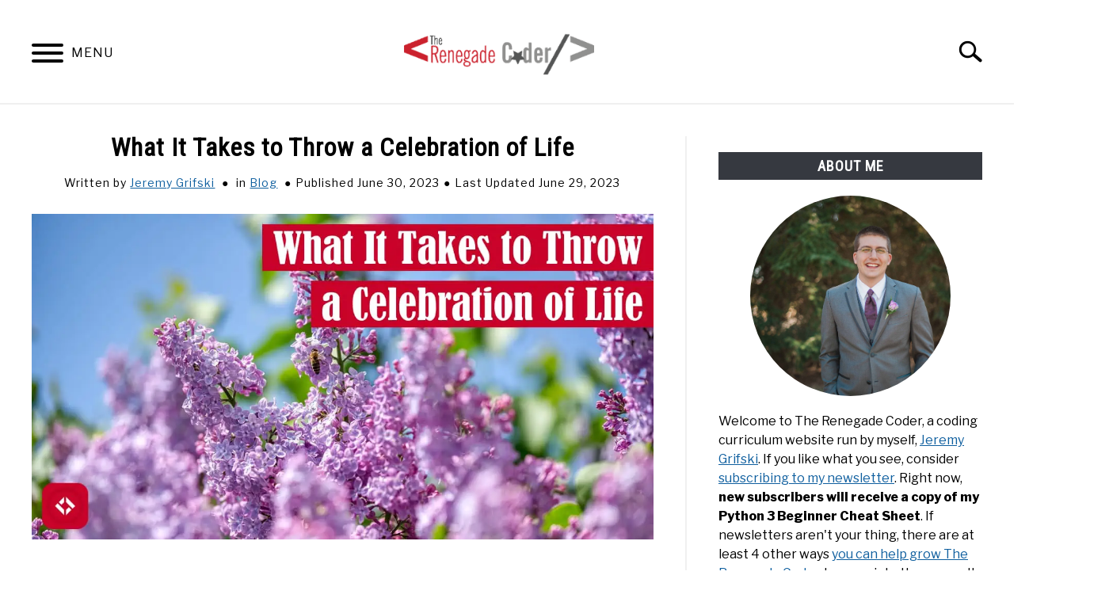

--- FILE ---
content_type: text/html; charset=UTF-8
request_url: https://therenegadecoder.com/blog/what-it-takes-to-throw-a-celebration-of-life/
body_size: 20592
content:
<!doctype html>
<html lang="en-US">
<head>
	
	<meta charset="UTF-8">
	<meta name="viewport" content="width=device-width, initial-scale=1">
		<link rel="shortcut icon" href="https://therenegadecoder.com/wp-content/uploads/2020/04/small-the-renegade-coder-icon-150x150.png">
		<link rel="profile" href="https://gmpg.org/xfn/11">

	<title>What It Takes to Throw a Celebration of Life &#8211; The Renegade Coder</title>
<meta name='robots' content='max-image-preview:large' />
<link rel="alternate" type="application/rss+xml" title="The Renegade Coder &raquo; Feed" href="https://therenegadecoder.com/feed/" />
<link rel="alternate" type="application/rss+xml" title="The Renegade Coder &raquo; Comments Feed" href="https://therenegadecoder.com/comments/feed/" />
<link rel="alternate" title="oEmbed (JSON)" type="application/json+oembed" href="https://therenegadecoder.com/wp-json/oembed/1.0/embed?url=https%3A%2F%2Ftherenegadecoder.com%2Fblog%2Fwhat-it-takes-to-throw-a-celebration-of-life%2F" />
<link rel="alternate" title="oEmbed (XML)" type="text/xml+oembed" href="https://therenegadecoder.com/wp-json/oembed/1.0/embed?url=https%3A%2F%2Ftherenegadecoder.com%2Fblog%2Fwhat-it-takes-to-throw-a-celebration-of-life%2F&#038;format=xml" />
<style id='wp-img-auto-sizes-contain-inline-css' type='text/css'>
img:is([sizes=auto i],[sizes^="auto," i]){contain-intrinsic-size:3000px 1500px}
/*# sourceURL=wp-img-auto-sizes-contain-inline-css */
</style>
<style id='wp-emoji-styles-inline-css' type='text/css'>

	img.wp-smiley, img.emoji {
		display: inline !important;
		border: none !important;
		box-shadow: none !important;
		height: 1em !important;
		width: 1em !important;
		margin: 0 0.07em !important;
		vertical-align: -0.1em !important;
		background: none !important;
		padding: 0 !important;
	}
/*# sourceURL=wp-emoji-styles-inline-css */
</style>
<style id='wp-block-library-inline-css' type='text/css'>
:root{--wp-block-synced-color:#7a00df;--wp-block-synced-color--rgb:122,0,223;--wp-bound-block-color:var(--wp-block-synced-color);--wp-editor-canvas-background:#ddd;--wp-admin-theme-color:#007cba;--wp-admin-theme-color--rgb:0,124,186;--wp-admin-theme-color-darker-10:#006ba1;--wp-admin-theme-color-darker-10--rgb:0,107,160.5;--wp-admin-theme-color-darker-20:#005a87;--wp-admin-theme-color-darker-20--rgb:0,90,135;--wp-admin-border-width-focus:2px}@media (min-resolution:192dpi){:root{--wp-admin-border-width-focus:1.5px}}.wp-element-button{cursor:pointer}:root .has-very-light-gray-background-color{background-color:#eee}:root .has-very-dark-gray-background-color{background-color:#313131}:root .has-very-light-gray-color{color:#eee}:root .has-very-dark-gray-color{color:#313131}:root .has-vivid-green-cyan-to-vivid-cyan-blue-gradient-background{background:linear-gradient(135deg,#00d084,#0693e3)}:root .has-purple-crush-gradient-background{background:linear-gradient(135deg,#34e2e4,#4721fb 50%,#ab1dfe)}:root .has-hazy-dawn-gradient-background{background:linear-gradient(135deg,#faaca8,#dad0ec)}:root .has-subdued-olive-gradient-background{background:linear-gradient(135deg,#fafae1,#67a671)}:root .has-atomic-cream-gradient-background{background:linear-gradient(135deg,#fdd79a,#004a59)}:root .has-nightshade-gradient-background{background:linear-gradient(135deg,#330968,#31cdcf)}:root .has-midnight-gradient-background{background:linear-gradient(135deg,#020381,#2874fc)}:root{--wp--preset--font-size--normal:16px;--wp--preset--font-size--huge:42px}.has-regular-font-size{font-size:1em}.has-larger-font-size{font-size:2.625em}.has-normal-font-size{font-size:var(--wp--preset--font-size--normal)}.has-huge-font-size{font-size:var(--wp--preset--font-size--huge)}.has-text-align-center{text-align:center}.has-text-align-left{text-align:left}.has-text-align-right{text-align:right}.has-fit-text{white-space:nowrap!important}#end-resizable-editor-section{display:none}.aligncenter{clear:both}.items-justified-left{justify-content:flex-start}.items-justified-center{justify-content:center}.items-justified-right{justify-content:flex-end}.items-justified-space-between{justify-content:space-between}.screen-reader-text{border:0;clip-path:inset(50%);height:1px;margin:-1px;overflow:hidden;padding:0;position:absolute;width:1px;word-wrap:normal!important}.screen-reader-text:focus{background-color:#ddd;clip-path:none;color:#444;display:block;font-size:1em;height:auto;left:5px;line-height:normal;padding:15px 23px 14px;text-decoration:none;top:5px;width:auto;z-index:100000}html :where(.has-border-color){border-style:solid}html :where([style*=border-top-color]){border-top-style:solid}html :where([style*=border-right-color]){border-right-style:solid}html :where([style*=border-bottom-color]){border-bottom-style:solid}html :where([style*=border-left-color]){border-left-style:solid}html :where([style*=border-width]){border-style:solid}html :where([style*=border-top-width]){border-top-style:solid}html :where([style*=border-right-width]){border-right-style:solid}html :where([style*=border-bottom-width]){border-bottom-style:solid}html :where([style*=border-left-width]){border-left-style:solid}html :where(img[class*=wp-image-]){height:auto;max-width:100%}:where(figure){margin:0 0 1em}html :where(.is-position-sticky){--wp-admin--admin-bar--position-offset:var(--wp-admin--admin-bar--height,0px)}@media screen and (max-width:600px){html :where(.is-position-sticky){--wp-admin--admin-bar--position-offset:0px}}

/*# sourceURL=wp-block-library-inline-css */
</style><style id='wp-block-heading-inline-css' type='text/css'>
h1:where(.wp-block-heading).has-background,h2:where(.wp-block-heading).has-background,h3:where(.wp-block-heading).has-background,h4:where(.wp-block-heading).has-background,h5:where(.wp-block-heading).has-background,h6:where(.wp-block-heading).has-background{padding:1.25em 2.375em}h1.has-text-align-left[style*=writing-mode]:where([style*=vertical-lr]),h1.has-text-align-right[style*=writing-mode]:where([style*=vertical-rl]),h2.has-text-align-left[style*=writing-mode]:where([style*=vertical-lr]),h2.has-text-align-right[style*=writing-mode]:where([style*=vertical-rl]),h3.has-text-align-left[style*=writing-mode]:where([style*=vertical-lr]),h3.has-text-align-right[style*=writing-mode]:where([style*=vertical-rl]),h4.has-text-align-left[style*=writing-mode]:where([style*=vertical-lr]),h4.has-text-align-right[style*=writing-mode]:where([style*=vertical-rl]),h5.has-text-align-left[style*=writing-mode]:where([style*=vertical-lr]),h5.has-text-align-right[style*=writing-mode]:where([style*=vertical-rl]),h6.has-text-align-left[style*=writing-mode]:where([style*=vertical-lr]),h6.has-text-align-right[style*=writing-mode]:where([style*=vertical-rl]){rotate:180deg}
/*# sourceURL=https://therenegadecoder.com/wp-includes/blocks/heading/style.min.css */
</style>
<style id='wp-block-embed-inline-css' type='text/css'>
.wp-block-embed.alignleft,.wp-block-embed.alignright,.wp-block[data-align=left]>[data-type="core/embed"],.wp-block[data-align=right]>[data-type="core/embed"]{max-width:360px;width:100%}.wp-block-embed.alignleft .wp-block-embed__wrapper,.wp-block-embed.alignright .wp-block-embed__wrapper,.wp-block[data-align=left]>[data-type="core/embed"] .wp-block-embed__wrapper,.wp-block[data-align=right]>[data-type="core/embed"] .wp-block-embed__wrapper{min-width:280px}.wp-block-cover .wp-block-embed{min-height:240px;min-width:320px}.wp-block-embed{overflow-wrap:break-word}.wp-block-embed :where(figcaption){margin-bottom:1em;margin-top:.5em}.wp-block-embed iframe{max-width:100%}.wp-block-embed__wrapper{position:relative}.wp-embed-responsive .wp-has-aspect-ratio .wp-block-embed__wrapper:before{content:"";display:block;padding-top:50%}.wp-embed-responsive .wp-has-aspect-ratio iframe{bottom:0;height:100%;left:0;position:absolute;right:0;top:0;width:100%}.wp-embed-responsive .wp-embed-aspect-21-9 .wp-block-embed__wrapper:before{padding-top:42.85%}.wp-embed-responsive .wp-embed-aspect-18-9 .wp-block-embed__wrapper:before{padding-top:50%}.wp-embed-responsive .wp-embed-aspect-16-9 .wp-block-embed__wrapper:before{padding-top:56.25%}.wp-embed-responsive .wp-embed-aspect-4-3 .wp-block-embed__wrapper:before{padding-top:75%}.wp-embed-responsive .wp-embed-aspect-1-1 .wp-block-embed__wrapper:before{padding-top:100%}.wp-embed-responsive .wp-embed-aspect-9-16 .wp-block-embed__wrapper:before{padding-top:177.77%}.wp-embed-responsive .wp-embed-aspect-1-2 .wp-block-embed__wrapper:before{padding-top:200%}
/*# sourceURL=https://therenegadecoder.com/wp-includes/blocks/embed/style.min.css */
</style>
<style id='wp-block-paragraph-inline-css' type='text/css'>
.is-small-text{font-size:.875em}.is-regular-text{font-size:1em}.is-large-text{font-size:2.25em}.is-larger-text{font-size:3em}.has-drop-cap:not(:focus):first-letter{float:left;font-size:8.4em;font-style:normal;font-weight:100;line-height:.68;margin:.05em .1em 0 0;text-transform:uppercase}body.rtl .has-drop-cap:not(:focus):first-letter{float:none;margin-left:.1em}p.has-drop-cap.has-background{overflow:hidden}:root :where(p.has-background){padding:1.25em 2.375em}:where(p.has-text-color:not(.has-link-color)) a{color:inherit}p.has-text-align-left[style*="writing-mode:vertical-lr"],p.has-text-align-right[style*="writing-mode:vertical-rl"]{rotate:180deg}
/*# sourceURL=https://therenegadecoder.com/wp-includes/blocks/paragraph/style.min.css */
</style>
<style id='global-styles-inline-css' type='text/css'>
:root{--wp--preset--aspect-ratio--square: 1;--wp--preset--aspect-ratio--4-3: 4/3;--wp--preset--aspect-ratio--3-4: 3/4;--wp--preset--aspect-ratio--3-2: 3/2;--wp--preset--aspect-ratio--2-3: 2/3;--wp--preset--aspect-ratio--16-9: 16/9;--wp--preset--aspect-ratio--9-16: 9/16;--wp--preset--color--black: #000000;--wp--preset--color--cyan-bluish-gray: #abb8c3;--wp--preset--color--white: #ffffff;--wp--preset--color--pale-pink: #f78da7;--wp--preset--color--vivid-red: #cf2e2e;--wp--preset--color--luminous-vivid-orange: #ff6900;--wp--preset--color--luminous-vivid-amber: #fcb900;--wp--preset--color--light-green-cyan: #7bdcb5;--wp--preset--color--vivid-green-cyan: #00d084;--wp--preset--color--pale-cyan-blue: #8ed1fc;--wp--preset--color--vivid-cyan-blue: #0693e3;--wp--preset--color--vivid-purple: #9b51e0;--wp--preset--gradient--vivid-cyan-blue-to-vivid-purple: linear-gradient(135deg,rgb(6,147,227) 0%,rgb(155,81,224) 100%);--wp--preset--gradient--light-green-cyan-to-vivid-green-cyan: linear-gradient(135deg,rgb(122,220,180) 0%,rgb(0,208,130) 100%);--wp--preset--gradient--luminous-vivid-amber-to-luminous-vivid-orange: linear-gradient(135deg,rgb(252,185,0) 0%,rgb(255,105,0) 100%);--wp--preset--gradient--luminous-vivid-orange-to-vivid-red: linear-gradient(135deg,rgb(255,105,0) 0%,rgb(207,46,46) 100%);--wp--preset--gradient--very-light-gray-to-cyan-bluish-gray: linear-gradient(135deg,rgb(238,238,238) 0%,rgb(169,184,195) 100%);--wp--preset--gradient--cool-to-warm-spectrum: linear-gradient(135deg,rgb(74,234,220) 0%,rgb(151,120,209) 20%,rgb(207,42,186) 40%,rgb(238,44,130) 60%,rgb(251,105,98) 80%,rgb(254,248,76) 100%);--wp--preset--gradient--blush-light-purple: linear-gradient(135deg,rgb(255,206,236) 0%,rgb(152,150,240) 100%);--wp--preset--gradient--blush-bordeaux: linear-gradient(135deg,rgb(254,205,165) 0%,rgb(254,45,45) 50%,rgb(107,0,62) 100%);--wp--preset--gradient--luminous-dusk: linear-gradient(135deg,rgb(255,203,112) 0%,rgb(199,81,192) 50%,rgb(65,88,208) 100%);--wp--preset--gradient--pale-ocean: linear-gradient(135deg,rgb(255,245,203) 0%,rgb(182,227,212) 50%,rgb(51,167,181) 100%);--wp--preset--gradient--electric-grass: linear-gradient(135deg,rgb(202,248,128) 0%,rgb(113,206,126) 100%);--wp--preset--gradient--midnight: linear-gradient(135deg,rgb(2,3,129) 0%,rgb(40,116,252) 100%);--wp--preset--font-size--small: 13px;--wp--preset--font-size--medium: 20px;--wp--preset--font-size--large: 36px;--wp--preset--font-size--x-large: 42px;--wp--preset--spacing--20: 0.44rem;--wp--preset--spacing--30: 0.67rem;--wp--preset--spacing--40: 1rem;--wp--preset--spacing--50: 1.5rem;--wp--preset--spacing--60: 2.25rem;--wp--preset--spacing--70: 3.38rem;--wp--preset--spacing--80: 5.06rem;--wp--preset--shadow--natural: 6px 6px 9px rgba(0, 0, 0, 0.2);--wp--preset--shadow--deep: 12px 12px 50px rgba(0, 0, 0, 0.4);--wp--preset--shadow--sharp: 6px 6px 0px rgba(0, 0, 0, 0.2);--wp--preset--shadow--outlined: 6px 6px 0px -3px rgb(255, 255, 255), 6px 6px rgb(0, 0, 0);--wp--preset--shadow--crisp: 6px 6px 0px rgb(0, 0, 0);}:where(.is-layout-flex){gap: 0.5em;}:where(.is-layout-grid){gap: 0.5em;}body .is-layout-flex{display: flex;}.is-layout-flex{flex-wrap: wrap;align-items: center;}.is-layout-flex > :is(*, div){margin: 0;}body .is-layout-grid{display: grid;}.is-layout-grid > :is(*, div){margin: 0;}:where(.wp-block-columns.is-layout-flex){gap: 2em;}:where(.wp-block-columns.is-layout-grid){gap: 2em;}:where(.wp-block-post-template.is-layout-flex){gap: 1.25em;}:where(.wp-block-post-template.is-layout-grid){gap: 1.25em;}.has-black-color{color: var(--wp--preset--color--black) !important;}.has-cyan-bluish-gray-color{color: var(--wp--preset--color--cyan-bluish-gray) !important;}.has-white-color{color: var(--wp--preset--color--white) !important;}.has-pale-pink-color{color: var(--wp--preset--color--pale-pink) !important;}.has-vivid-red-color{color: var(--wp--preset--color--vivid-red) !important;}.has-luminous-vivid-orange-color{color: var(--wp--preset--color--luminous-vivid-orange) !important;}.has-luminous-vivid-amber-color{color: var(--wp--preset--color--luminous-vivid-amber) !important;}.has-light-green-cyan-color{color: var(--wp--preset--color--light-green-cyan) !important;}.has-vivid-green-cyan-color{color: var(--wp--preset--color--vivid-green-cyan) !important;}.has-pale-cyan-blue-color{color: var(--wp--preset--color--pale-cyan-blue) !important;}.has-vivid-cyan-blue-color{color: var(--wp--preset--color--vivid-cyan-blue) !important;}.has-vivid-purple-color{color: var(--wp--preset--color--vivid-purple) !important;}.has-black-background-color{background-color: var(--wp--preset--color--black) !important;}.has-cyan-bluish-gray-background-color{background-color: var(--wp--preset--color--cyan-bluish-gray) !important;}.has-white-background-color{background-color: var(--wp--preset--color--white) !important;}.has-pale-pink-background-color{background-color: var(--wp--preset--color--pale-pink) !important;}.has-vivid-red-background-color{background-color: var(--wp--preset--color--vivid-red) !important;}.has-luminous-vivid-orange-background-color{background-color: var(--wp--preset--color--luminous-vivid-orange) !important;}.has-luminous-vivid-amber-background-color{background-color: var(--wp--preset--color--luminous-vivid-amber) !important;}.has-light-green-cyan-background-color{background-color: var(--wp--preset--color--light-green-cyan) !important;}.has-vivid-green-cyan-background-color{background-color: var(--wp--preset--color--vivid-green-cyan) !important;}.has-pale-cyan-blue-background-color{background-color: var(--wp--preset--color--pale-cyan-blue) !important;}.has-vivid-cyan-blue-background-color{background-color: var(--wp--preset--color--vivid-cyan-blue) !important;}.has-vivid-purple-background-color{background-color: var(--wp--preset--color--vivid-purple) !important;}.has-black-border-color{border-color: var(--wp--preset--color--black) !important;}.has-cyan-bluish-gray-border-color{border-color: var(--wp--preset--color--cyan-bluish-gray) !important;}.has-white-border-color{border-color: var(--wp--preset--color--white) !important;}.has-pale-pink-border-color{border-color: var(--wp--preset--color--pale-pink) !important;}.has-vivid-red-border-color{border-color: var(--wp--preset--color--vivid-red) !important;}.has-luminous-vivid-orange-border-color{border-color: var(--wp--preset--color--luminous-vivid-orange) !important;}.has-luminous-vivid-amber-border-color{border-color: var(--wp--preset--color--luminous-vivid-amber) !important;}.has-light-green-cyan-border-color{border-color: var(--wp--preset--color--light-green-cyan) !important;}.has-vivid-green-cyan-border-color{border-color: var(--wp--preset--color--vivid-green-cyan) !important;}.has-pale-cyan-blue-border-color{border-color: var(--wp--preset--color--pale-cyan-blue) !important;}.has-vivid-cyan-blue-border-color{border-color: var(--wp--preset--color--vivid-cyan-blue) !important;}.has-vivid-purple-border-color{border-color: var(--wp--preset--color--vivid-purple) !important;}.has-vivid-cyan-blue-to-vivid-purple-gradient-background{background: var(--wp--preset--gradient--vivid-cyan-blue-to-vivid-purple) !important;}.has-light-green-cyan-to-vivid-green-cyan-gradient-background{background: var(--wp--preset--gradient--light-green-cyan-to-vivid-green-cyan) !important;}.has-luminous-vivid-amber-to-luminous-vivid-orange-gradient-background{background: var(--wp--preset--gradient--luminous-vivid-amber-to-luminous-vivid-orange) !important;}.has-luminous-vivid-orange-to-vivid-red-gradient-background{background: var(--wp--preset--gradient--luminous-vivid-orange-to-vivid-red) !important;}.has-very-light-gray-to-cyan-bluish-gray-gradient-background{background: var(--wp--preset--gradient--very-light-gray-to-cyan-bluish-gray) !important;}.has-cool-to-warm-spectrum-gradient-background{background: var(--wp--preset--gradient--cool-to-warm-spectrum) !important;}.has-blush-light-purple-gradient-background{background: var(--wp--preset--gradient--blush-light-purple) !important;}.has-blush-bordeaux-gradient-background{background: var(--wp--preset--gradient--blush-bordeaux) !important;}.has-luminous-dusk-gradient-background{background: var(--wp--preset--gradient--luminous-dusk) !important;}.has-pale-ocean-gradient-background{background: var(--wp--preset--gradient--pale-ocean) !important;}.has-electric-grass-gradient-background{background: var(--wp--preset--gradient--electric-grass) !important;}.has-midnight-gradient-background{background: var(--wp--preset--gradient--midnight) !important;}.has-small-font-size{font-size: var(--wp--preset--font-size--small) !important;}.has-medium-font-size{font-size: var(--wp--preset--font-size--medium) !important;}.has-large-font-size{font-size: var(--wp--preset--font-size--large) !important;}.has-x-large-font-size{font-size: var(--wp--preset--font-size--x-large) !important;}
/*# sourceURL=global-styles-inline-css */
</style>

<style id='classic-theme-styles-inline-css' type='text/css'>
/*! This file is auto-generated */
.wp-block-button__link{color:#fff;background-color:#32373c;border-radius:9999px;box-shadow:none;text-decoration:none;padding:calc(.667em + 2px) calc(1.333em + 2px);font-size:1.125em}.wp-block-file__button{background:#32373c;color:#fff;text-decoration:none}
/*# sourceURL=/wp-includes/css/classic-themes.min.css */
</style>
<link rel='stylesheet' id='patreon-wordpress-css-css' href='https://therenegadecoder.com/wp-content/plugins/patreon-connect/assets/css/app.css?ver=6.9' type='text/css' media='all' />
<link rel='stylesheet' id='pps-post-list-box-frontend-css' href='https://therenegadecoder.com/wp-content/plugins/organize-series/addons/post-list-box/classes/../assets/css/post-list-box-frontend.css?ver=2.17.0' type='text/css' media='all' />
<link rel='stylesheet' id='defer-income-school-style-css' href='https://therenegadecoder.com/wp-content/themes/acabado/css/main.css?ver=1.4.1' type='text/css' media='all' />
<link rel='stylesheet' id='defer-style-min-width768-css' href='https://therenegadecoder.com/wp-content/themes/acabado/css/min-width768.css?ver=1.4.1' type='text/css' media='(min-width: 768px)' />
<link rel='stylesheet' id='defer-style-min-width960-css' href='https://therenegadecoder.com/wp-content/themes/acabado/css/min-width960.css?ver=1.4.1' type='text/css' media='(min-width: 960px)' />
<link rel='stylesheet' id='defer-style-min-width1200-css' href='https://therenegadecoder.com/wp-content/themes/acabado/css/min-width1200.css?ver=1.4.1' type='text/css' media='(min-width: 1200px)' />
<link rel='stylesheet' id='lazyload-video-css-css' href='https://therenegadecoder.com/wp-content/plugins/lazy-load-for-videos/public/css/lazyload-shared.css?ver=2.18.9' type='text/css' media='all' />
<style id='lazyload-video-css-inline-css' type='text/css'>
.entry-content a.lazy-load-youtube, a.lazy-load-youtube, .lazy-load-vimeo{ background-size: cover; }.lazy-load-div:before { content: "\25B6"; text-shadow: 0px 0px 60px rgba(0,0,0,0.8); }
/*# sourceURL=lazyload-video-css-inline-css */
</style>
<link rel='stylesheet' id='pps-series-post-details-frontend-css' href='https://therenegadecoder.com/wp-content/plugins/organize-series/addons/post-details/assets/css/series-post-details-frontend.css?ver=2.17.0' type='text/css' media='all' />
<link rel='stylesheet' id='pps-series-post-navigation-frontend-css' href='https://therenegadecoder.com/wp-content/plugins/organize-series/addons/post-navigation/includes/../assets/css/post-navigation-frontend.css?ver=2.17.0' type='text/css' media='all' />
<link rel='stylesheet' id='dashicons-css' href='https://therenegadecoder.com/wp-includes/css/dashicons.min.css?ver=6.9' type='text/css' media='all' />
<link rel='stylesheet' id='enlighterjs-css' href='https://therenegadecoder.com/wp-content/plugins/enlighter/cache/enlighterjs.min.css?ver=oqlOjuQrF78721m' type='text/css' media='all' />
<style id='custom-style-inline-css' type='text/css'>
.search-wrapper #search-icon{background:url("https://therenegadecoder.com/wp-content/themes/acabado/img/search-icon.png") center/cover no-repeat #fff;}.share-container .email-btn:before{background:url("https://therenegadecoder.com/wp-content/themes/acabado/img/envelope.svg") center/cover no-repeat;}.share-container .print-btn:before{background:url("https://therenegadecoder.com/wp-content/themes/acabado/img/print-icon.svg") center/cover no-repeat;}.externallinkimage{background-image:url("https://therenegadecoder.com/wp-content/themes/acabado/img/extlink.png")}body, body ul, body li, body td, body th, body p, body p.legal-disclaimer, body  input, body select, body optgroup, body textarea, body .entry-meta span, body.single .entry-meta .byline, .entry-content .woocommerce div.product .woocommerce-tabs ul.tabs li a{ color: #000000; }body.home #page .hero-text-wrapper h2.hero-text{ color:#ffffff; }#content h1, #content h2:not(.widget-title, .hero-text, .section-header-text, .card-title), #content h3, #content .author-card .author-info a, #content h4, #content h5, #content h6, #content .header { color: #c90229; }body a:hover, body a:visited:hover, body a:focus, body a:active { color: #363940 }.woocommerce #respond input#submit, #content .wp-block-button__link:not(.has-background), #content button:not(.hamburger, .toggle-submenu, .search-submit), #content a.button:not(.hamburger, .toggle-submenu, .search-submit), #content a.button:visited:not(.hamburger, .toggle-submenu, .search-submit), #content button:not(.hamburger, .toggle-submenu, .search-submit), #content input[type='button']:not(.hamburger, .toggle-submenu, .search-submit), #content input[type='reset'], #content input[type='submit'], #content .button:not(.hamburger, .toggle-submenu, .search-submit) { background: #c90229; }.woocommerce #respond input#submit, .wp-block-button__link:not(.has-text-color), #page button:not(.hamburger, .toggle-submenu, .search-submit), #page a.button:not(.hamburger, .toggle-submenu, .search-submit), #page a.button:visited:not(.hamburger, .toggle-submenu, .search-submit), input[type='button']:not(.hamburger, .toggle-submenu, .search-submit), input[type='reset'], input[type='submit'], .button:not(.hamburger, .toggle-submenu, .search-submit) { color: #ffffff; }.woocommerce div.product .woocommerce-tabs ul.tabs::before, .woocommerce div.product .woocommerce-tabs ul.tabs li{border-color:#f0f0f0;}#content hr, body .wp-block-separator{ background-color: #f0f0f0; } #page aside#secondary .legal-info-container, #page aside#secondary .sidebar-ad{ border-top-color: #f0f0f0;} #page .author-card{border-top-color: #f0f0f0;border-bottom-color: #f0f0f0;}#page .site-footer{border-top-color: #f0f0f0;}@media (min-width: 960px){#page .site-content .widget-area{border-left-color:#f0f0f0;}}#content #antibounce { background: #f0f0f0; }body #content #antibounce .antibounce-card .copy-wrapper p{ color: #000000; }body #content #antibounce .antibounce-card button{ background-color: #000000; }body #content #antibounce .antibounce-card button { color: #ffffff }
.article-card.horizontal .image-container {
  height: 155px;
}

.article-card .image-container {
  background-size: contain;
  margin-bottom: 0px;
  background-color: #FFFFFF;
}

.pagination-wrapper a, .pagination-wrapper .page-numbers {
  color: #FFF;
}

.page-numbers {
  background: #c90229;
}

.page-numbers.current {
  background: #363940;
}

.wp-block-image, .lwptoc, .blocks-gallery-item, .wp-block-table {
  border: 2px solid;
  border-radius: 5px;
  padding: 15px;
  border-color: #e2e2e8;
  background: #f7f7fa;
}

.wp-block-image figcaption { 
  text-align: center;
  margin-bottom: 0.0em;
}

.wp-block-embed-twitter .twitter-tweet {
    display: block;
    margin-left: auto;
    margin-right: auto 
}

.attachmentid-23949 .entry-content .attachment {
  display: none;
}

.attachment .recent-articles-container {
  display: None;
}

.attachment .h2 {
  display: None;
}

.attachment .author-card {
  display: None;
}

kbd {
  display: inline-block;
  margin: 0 .1em;
  padding: .1em .6em;
  font-family: Arial,"Helvetica Neue",Helvetica,sans-serif;
  font-size: 11px;
  line-height: 1.4;
  color: #242729;
  text-shadow: 0 1px 0 #FFF;
  background-color: #e1e3e5;
  border: 1px solid #adb3b9;
  border-radius: 3px;
  box-shadow: 0 1px 0 rgba(12,13,14,0.2),0 0 0 2px #FFF inset;
  white-space: nowrap;
}

.wp-block-tag-cloud .tag-cloud-link {
  padding: 2px;
  border: 2px solid;
  border-color: #e2e2e8;
  background: #f7f7fa;
  border-radius: 5px;
  margin: 0 5px 5px 0;
  text-decoration: none;
  display: inline-block;
}

p.attachment img {
  display: block;
  margin-left: auto;
  margin-right: auto;
  border: 2px solid;
  border-radius: 5px;
  padding: 15px;
  border-color: #e2e2e8;
  background: #f7f7fa;
}

.series-nav {
  border: 2px solid;
  border-radius: 5px;
  border-color: #e2e2e8;
  background: #f7f7fa;
}

.series-nav legend {
  padding: 5px;
  border: 2px solid;
  border-radius: 5px;
  border-color: #e2e2e8;
  background: #f7f7fa;
  font-weight: bold;
}

.series-nav-left, .series-nav-right {
  padding: 0px 0px 10px 0px;
  margin: 5px;
}

.series-nav-left {
  float: left;
}

.series-nav-right {
  float: right;
}

.series-nav-left a, .series-nav-right a {
  background: #c90229;
  border: 1px solid transparent;
  border-radius: 3px;
  color: #fff;
  font-family: "Roboto Condensed", "Arial Narrow", Arial, Helvetica, sans-serif;
  line-height: 1;
  padding: 8px 18px;
  text-transform: uppercase;
  text-decoration: none;
  transition: all .2s;
  font-weight: bold;
  letter-spacing: 1px;
  font-size: 1rem;
  font-style: normal;
}

.series-nav-buttons {
  clear: both;
}

.series-nav-content a picture {
  float: left;
}

@media only screen and (max-width: 600px) {
  .series-nav-content a picture {
    float: none;
    display: block;
    margin-left: auto;
    margin-right: auto;
    width: 100%;
  }
}

/* MailChimp Form Embed Code - Classic - 12/17/2015 v10.7 */
#mc_embed_signup {background:#fff; clear:left; font:14px Helvetica,Arial,sans-serif; }
#mc_embed_signup form {display:block; position:relative; text-align:left; padding:10px 0 10px 3%}
#mc_embed_signup h2 {font-weight:bold; padding:0; margin:15px 0; font-size:1.4em;}
#mc_embed_signup input {border: 1px solid #ABB0B2; -webkit-border-radius: 3px; -moz-border-radius: 3px; border-radius: 3px;}
#mc_embed_signup input[type=checkbox]{-webkit-appearance:checkbox;}
#mc_embed_signup input[type=radio]{-webkit-appearance:radio;}
#mc_embed_signup input:focus {border-color:#333;}
#mc_embed_signup .button {clear:both; background-color: #c90229; border: 0 none; border-radius:4px; transition: all 0.23s ease-in-out 0s; color: #FFFFFF; cursor: pointer; display: inline-block; font-size:15px; font-weight: normal; height: 32px; line-height: 32px; margin: 0 5px 10px 0; padding: 0 22px; text-align: center; text-decoration: none; vertical-align: top; white-space: nowrap; width: auto;}
#mc_embed_signup .button:hover {background-color:#777;}
#mc_embed_signup .small-meta {font-size: 11px;}
#mc_embed_signup .nowrap {white-space:nowrap;}

#mc_embed_signup .mc-field-group {clear:left; position:relative; width:96%; padding-bottom:3%; min-height:50px;}
#mc_embed_signup .size1of2 {clear:none; float:left; display:inline-block; width:46%; margin-right:4%;}
* html #mc_embed_signup .size1of2 {margin-right:2%; /* Fix for IE6 double margins. */}
#mc_embed_signup .mc-field-group label {display:block; margin-bottom:3px;}
#mc_embed_signup .mc-field-group input {display:block; width:100%; padding:8px 0; text-indent:2%;}
#mc_embed_signup .mc-field-group select {display:inline-block; width:99%; padding:5px 0; margin-bottom:2px;}

#mc_embed_signup .datefield, #mc_embed_signup .phonefield-us{padding:5px 0;}
#mc_embed_signup .datefield input, #mc_embed_signup .phonefield-us input{display:inline; width:60px; margin:0 2px; letter-spacing:1px; text-align:center; padding:5px 0 2px 0;}
#mc_embed_signup .phonefield-us .phonearea input, #mc_embed_signup .phonefield-us .phonedetail1 input{width:40px;}
#mc_embed_signup .datefield .monthfield input, #mc_embed_signup .datefield .dayfield input{width:30px;}
#mc_embed_signup .datefield label, #mc_embed_signup .phonefield-us label{display:none;}

#mc_embed_signup .indicates-required {text-align:right; font-size:11px; margin-right:4%;}
#mc_embed_signup .asterisk {color:#e85c41; font-size:150%; font-weight:normal; position:relative; top:5px;}     
#mc_embed_signup .clear {clear:both;}

#mc_embed_signup .mc-field-group.input-group ul {margin:0; padding:5px 0; list-style:none;}
#mc_embed_signup .mc-field-group.input-group ul li {display:block; padding:3px 0; margin:0;}
#mc_embed_signup .mc-field-group.input-group label {display:inline;}
#mc_embed_signup .mc-field-group.input-group input {display:inline; width:auto; border:none;}

#mc_embed_signup div#mce-responses {float:left; top:-1.4em; padding:0em .5em 0em .5em; overflow:hidden; width:90%; margin: 0 5%; clear: both;}
#mc_embed_signup div.response {margin:1em 0; padding:1em .5em .5em 0; font-weight:bold; float:left; top:-1.5em; z-index:1; width:80%;}
#mc_embed_signup #mce-error-response {display:none;}
#mc_embed_signup #mce-success-response {color:#529214; display:none;}
#mc_embed_signup label.error {display:block; float:none; width:auto; margin-left:1.05em; text-align:left; padding:.5em 0;}

#mc-embedded-subscribe {clear:both; width:auto; display:block; margin:1em 0 1em 5%;}
#mc_embed_signup #num-subscribers {font-size:1.1em;}
#mc_embed_signup #num-subscribers span {padding:.5em; border:1px solid #ccc; margin-right:.5em; font-weight:bold;}

#mc_embed_signup #mc-embedded-subscribe-form div.mce_inline_error {display:inline-block; margin:2px 0 1em 0; padding:5px 10px; background-color:rgba(255,255,255,0.85); -webkit-border-radius: 3px; -moz-border-radius: 3px; border-radius: 3px; font-size:14px; font-weight:normal; z-index:1; color:#e85c41;}
#mc_embed_signup #mc-embedded-subscribe-form input.mce_inline_error {border:2px solid #e85c41;}

.wp-block-post {
  border: 2px solid;
  border-radius: 5px;
  border-color: #e2e2e8;
  background: #f7f7fa;
}

.wp-block-query {
  margin-bottom: 20px;
}

li {
  margin-top: 10px;
}

.cat-links, .tags-links, .edit-link {
  display: block;
  margin-bottom: 10px;
}
/*# sourceURL=custom-style-inline-css */
</style>
<script type="text/javascript" defer data-domain='therenegadecoder.com' data-api='https://therenegadecoder.com/wp-json/32db2b/v1/68b5/be39d233' data-cfasync='false' event-author='Jeremy Grifski' event-category="Blog" event-post_tag="Reflection" event-post_tag="Life" event-user_logged_in='no' async defer src="//therenegadecoder.com/wp-content/uploads/6c0d2a56e1/6117d5f5.js?ver=1769093570" id="plausible-analytics-js"></script>
<script type="text/javascript" id="plausible-analytics-js-after">
/* <![CDATA[ */
window.plausible = window.plausible || function() { (window.plausible.q = window.plausible.q || []).push(arguments) }
//# sourceURL=plausible-analytics-js-after
/* ]]> */
</script>
<link rel="https://api.w.org/" href="https://therenegadecoder.com/wp-json/" /><link rel="alternate" title="JSON" type="application/json" href="https://therenegadecoder.com/wp-json/wp/v2/posts/38154" /><link rel="EditURI" type="application/rsd+xml" title="RSD" href="https://therenegadecoder.com/xmlrpc.php?rsd" />
<meta name="generator" content="WordPress 6.9" />
<link rel="canonical" href="https://therenegadecoder.com/blog/what-it-takes-to-throw-a-celebration-of-life/" />
<link rel='shortlink' href='https://therenegadecoder.com/?p=38154' />
<style>@font-face {
            font-family: 'Libre Franklin Extra Bold';
            src: url('https://therenegadecoder.com/wp-content/plugins/patreon-connect/assets/fonts/librefranklin-extrabold-webfont.woff2') format('woff2'),
                 url('https://therenegadecoder.com/wp-content/plugins/patreon-connect/assets/fonts/librefranklin-extrabold-webfont.woff') format('woff');
            font-weight: bold;
            }</style><meta property="og:locale" content="en_US" />
<meta property="og:type" content="article" />
<meta property="og:title" content=" | The Renegade Coder" />
<meta property="og:description" content="Losing a loved one can be hard for anyone, but there are ways to turn that loss into a positive experience for everyone. Thankfully, my&hellip;" />
<meta property="og:url" content="https://therenegadecoder.com/blog/what-it-takes-to-throw-a-celebration-of-life/" />
<meta property="og:site_name" content="The Renegade Coder" />
<meta property="og:image" content="https://therenegadecoder.com/wp-content/uploads/2023/06/what-it-takes-to-throw-a-celebration-of-life-v2-3-4-1024x536.jpg" />
<meta name="twitter:card" content="summary_large_image" />
<meta name="description" content="Losing a loved one can be hard for anyone, but there are ways to turn that loss into a positive experience for everyone. Thankfully, my&hellip;" />
<meta name="category" content="Blog" />
<style type="text/css">.recentcomments a{display:inline !important;padding:0 !important;margin:0 !important;}</style>					<link rel="preconnect" href="https://fonts.gstatic.com">
 					<link rel="preload" href="https://fonts.googleapis.com/css2?family=Libre+Franklin:wght@400;800&family=Roboto+Condensed&display=swap" as="style" onload="this.onload=null;this.rel='stylesheet'">
				<link rel="icon" href="https://therenegadecoder.com/wp-content/uploads/2017/05/the-renegade-coder-icon-cropped-150x150.png" sizes="32x32" />
<link rel="icon" href="https://therenegadecoder.com/wp-content/uploads/2017/05/the-renegade-coder-icon-cropped-300x300.png" sizes="192x192" />
<link rel="apple-touch-icon" href="https://therenegadecoder.com/wp-content/uploads/2017/05/the-renegade-coder-icon-cropped-300x300.png" />
<meta name="msapplication-TileImage" content="https://therenegadecoder.com/wp-content/uploads/2017/05/the-renegade-coder-icon-cropped-300x300.png" />

</head>


<body class="wp-singular post-template-default single single-post postid-38154 single-format-standard wp-theme-acabado">
<div id="page" class="site">
	<a class="skip-link screen-reader-text" href="#content">Skip to content</a>

	
	<header id="masthead" class="site-header">
		<div class="inner-wrap">
			<div class="hamburger-wrapper">
				<button class="hamburger hamburger--squeeze menu-toggle" type="button" aria-label="Menu" aria-controls="primary-menu" aria-expanded="false">
					<span class="hamburger-box">
						<span class="hamburger-inner"></span>
					</span>
					<span class="label">MENU</span>
				</button>
			</div>
			<div class="site-branding">
								<a href="https://therenegadecoder.com/" class="custom-logo-link" rel="home" itemprop="url"><img width="300" height="75" src="https://therenegadecoder.com/wp-content/uploads/2020/05/header-logo-without-tag-300x75.png" class="attachment-medium size-medium" alt="Header Logo Without Tag" decoding="async" srcset="https://therenegadecoder.com/wp-content/uploads/2020/05/header-logo-without-tag-300x75.png 300w, https://therenegadecoder.com/wp-content/uploads/2020/05/header-logo-without-tag.png 480w" sizes="(max-width: 300px) 100vw, 300px" /></a>
									<!-- <h1 class="site-title"><a tabindex="-1" href="" rel="home"></a></h1> -->
										<!-- <p class="site-title"><a tabindex="-1" href="" rel="home"></a></p> -->
								</div><!-- .site-branding -->
			<div class="search-wrapper">
				<a href="#open" id="search-icon" style="background: url(https://therenegadecoder.com/wp-content/themes/acabado/img/search-icon.png) center/cover no-repeat #fff;"><span class="sr-only">Search</span></a>
				<div class="search-form-wrapper">
	<form role="search" method="get" class="search-form" action="https://therenegadecoder.com/">
		<style>
		.search-wrapper.search-active .search-field {
			width: 200px;
			display: inline-block;
			vertical-align: top;
		}
		.search-wrapper button[type="submit"] {
			display: inline-block;
			vertical-align: top;
			top: -35px;
			position: relative;
			background-color: transparent;
			height: 30px;
			width: 30px;
			padding: 0;
			margin: 0;
			background-image: url("https://therenegadecoder.com/wp-content/themes/acabado/img/search-icon.png");
			background-position: center;
			background-repeat: no-repeat;
			background-size: contain;
		}
		.search-wrapper.search-active button[type="submit"] {
			display: inline-block !important;
		}
		</style>
		<label for="s">
			<span class="screen-reader-text">Search for:</span>
		</label>
		<input type="search" id="search-field" class="search-field" placeholder="Search &hellip;" value="" name="s" />
		<button type="submit" class="search-submit" style="display:none;"><span class="screen-reader-text"></span></button>
	</form>
</div>			</div>
		</div>

		<nav id="site-navigation" class="main-navigation">
			<!-- <button class="menu-toggle" aria-controls="primary-menu" aria-expanded="false"></button> -->
			<div class="menu-navigation-container"><ul id="primary-menu" class="inner-wrap"><li id="menu-item-34968" class="menu-item menu-item-type-post_type menu-item-object-page menu-item-home menu-item-34968"><a href="https://therenegadecoder.com/">Home</a></li>
<li id="menu-item-34969" class="menu-item menu-item-type-post_type menu-item-object-page current_page_parent menu-item-has-children menu-item-34969"><a href="https://therenegadecoder.com/articles/">Articles</a>
<button type='button' class='toggle-submenu'><span class='sr-only'>Submenu Toggle</span>
            </button><ul class='submenu'>
	<li id="menu-item-40937" class="menu-item menu-item-type-taxonomy menu-item-object-category menu-item-40937"><a href="https://therenegadecoder.com/category/code/">Code</a></li>
	<li id="menu-item-40938" class="menu-item menu-item-type-taxonomy menu-item-object-category current-post-ancestor current-menu-parent current-post-parent menu-item-40938"><a href="https://therenegadecoder.com/category/blog/">Blog</a></li>
	<li id="menu-item-40939" class="menu-item menu-item-type-taxonomy menu-item-object-category menu-item-40939"><a href="https://therenegadecoder.com/category/meta/">Meta</a></li>
	<li id="menu-item-40940" class="menu-item menu-item-type-taxonomy menu-item-object-category menu-item-40940"><a href="https://therenegadecoder.com/category/teach/">Teach</a></li>
</ul>
</li>
<li id="menu-item-34970" class="menu-item menu-item-type-post_type menu-item-object-page menu-item-34970"><a href="https://therenegadecoder.com/series/">Series</a></li>
<li id="menu-item-34971" class="menu-item menu-item-type-post_type menu-item-object-page menu-item-34971"><a href="https://therenegadecoder.com/tags/">Tags</a></li>
<li id="menu-item-34972" class="menu-item menu-item-type-post_type menu-item-object-page menu-item-has-children menu-item-34972"><a href="https://therenegadecoder.com/about/">About</a>
<button type='button' class='toggle-submenu'><span class='sr-only'>Submenu Toggle</span>
            </button><ul class='submenu'>
	<li id="menu-item-34974" class="menu-item menu-item-type-post_type menu-item-object-page menu-item-34974"><a href="https://therenegadecoder.com/about/newsletter/">Newsletter</a></li>
	<li id="menu-item-34973" class="menu-item menu-item-type-post_type menu-item-object-page menu-item-privacy-policy menu-item-34973"><a rel="privacy-policy" href="https://therenegadecoder.com/about/privacy-policy/">Privacy Policy</a></li>
	<li id="menu-item-34975" class="menu-item menu-item-type-post_type menu-item-object-page menu-item-34975"><a href="https://therenegadecoder.com/about/terms-of-service/">Terms of Service</a></li>
	<li id="menu-item-34978" class="menu-item menu-item-type-post_type menu-item-object-page menu-item-34978"><a href="https://therenegadecoder.com/about/goals/">World Domination Checklist</a></li>
	<li id="menu-item-34976" class="menu-item menu-item-type-post_type menu-item-object-page menu-item-34976"><a href="https://therenegadecoder.com/about/wall-of-fame/">Wall of Fame</a></li>
	<li id="menu-item-34977" class="menu-item menu-item-type-post_type menu-item-object-page menu-item-34977"><a href="https://therenegadecoder.com/about/wall-of-shame/">Wall of Shame</a></li>
</ul>
</li>
</ul></div>		</nav><!-- #site-navigation -->
	</header><!-- #masthead -->

	<div id="content" class="site-content">
		
	<div id="primary" class="content-area ">
		<main id="main" class="site-main">

		
<article id="post-38154" class="post-38154 post type-post status-publish format-standard has-post-thumbnail hentry category-blog tag-reflection tag-life">
	<header class="entry-header">
		<h1 class="entry-title">What It Takes to Throw a Celebration of Life</h1>
			<div class="entry-meta">
				<meta itemprop="datePublished" content="2023-06-30" /><span class="byline"> Written by <span class="author vcard"><a class="url fn n" href="https://therenegadecoder.com/author/jeremygrifski/">Jeremy Grifski</a></span> </span><meta itemprop="author" content="Jeremy Grifski" /><link id="page-url" itemprop="mainEntityOfPage" href="https://therenegadecoder.com/blog/what-it-takes-to-throw-a-celebration-of-life/" /><span class="term-list"> in <a href="https://therenegadecoder.com/category/blog/" rel="category tag">Blog</a></span><span class="byline">&nbsp</span><span class="posted-on">Published June 30, 2023</span><span class="posted-on">Last Updated June 29, 2023</span><meta itemprop="dateModified" content="June 29, 2023" />			</div><!-- .entry-meta -->
      
      
	  	</header><!-- .entry-header -->

	
			<div class="post-thumbnail" itemprop="image" itemscope itemtype="http://schema.org/ImageObject">
				<picture><source srcset="https://therenegadecoder.com/wp-content/uploads/2023/06/what-it-takes-to-throw-a-celebration-of-life-v2-3-4.webp 1200w,https://therenegadecoder.com/wp-content/uploads/2023/06/what-it-takes-to-throw-a-celebration-of-life-v2-3-4-300x157.webp 300w,https://therenegadecoder.com/wp-content/uploads/2023/06/what-it-takes-to-throw-a-celebration-of-life-v2-3-4-1024x536.webp 1024w,https://therenegadecoder.com/wp-content/uploads/2023/06/what-it-takes-to-throw-a-celebration-of-life-v2-3-4-768x402.webp 768w" sizes="(max-width: 1200px) 100vw, 1200px" type="image/webp"><img src="https://therenegadecoder.com/wp-content/uploads/2023/06/what-it-takes-to-throw-a-celebration-of-life-v2-3-4.jpg" height="628" width="1200" srcset="https://therenegadecoder.com/wp-content/uploads/2023/06/what-it-takes-to-throw-a-celebration-of-life-v2-3-4.jpg 1200w, https://therenegadecoder.com/wp-content/uploads/2023/06/what-it-takes-to-throw-a-celebration-of-life-v2-3-4-300x157.jpg 300w, https://therenegadecoder.com/wp-content/uploads/2023/06/what-it-takes-to-throw-a-celebration-of-life-v2-3-4-1024x536.jpg 1024w, https://therenegadecoder.com/wp-content/uploads/2023/06/what-it-takes-to-throw-a-celebration-of-life-v2-3-4-768x402.jpg 768w" sizes="(max-width: 1200px) 100vw, 1200px" class="attachment-post-thumbnail size-post-thumbnail wp-post-image sp-no-webp" alt="What It Takes to Throw a Celebration of Life Featured Image" decoding="async" fetchpriority="high"  > </picture>			</div><!-- .post-thumbnail -->

		
	<div class="entry-content" itemProp="articleBody">
		
<p>Losing a loved one can be hard for anyone, but there are ways to turn that loss into a positive experience for everyone. Thankfully, my mother had the foresight to realize this before she passed, so we were able to bond as a family through a celebration of her life. Naturally, I want to share a bit about that experience. </p>


<h2 class="simpletoc-title">Table of Contents</h2>
<style>html { scroll-behavior: smooth; }</style><ul class="simpletoc-list">
<li><a href="#what-is-a-celebration-of-life">What Is a Celebration of Life?</a>

</li>
<li><a href="#what-it-takes">What It Takes</a>


<ul><li>
<a href="#planning">Planning</a>

</li>
<li><a href="#day-of">Day Of</a>

</li>
</ul>
<li><a href="#with-love">With Love</a>
</li></ul>

<h2 class="wp-block-heading" id="what-is-a-celebration-of-life">What Is a Celebration of Life?</h2>


<p>There&#8217;s perhaps no clear definition of what a celebration of life is given that culturally, at least in America, they&#8217;re not all that common. That said, I would say that a celebration of life is an alternative (or potentially a supplement) to a traditional funeral. Rather than coming together for a somber ceremony, you put together a joy-filled event for friends and family. </p>



<p>Given that <a href="https://therenegadecoder.com/blog/the-grifski-wedding/" data-type="post" data-id="9840">my wife and I had a tiny wedding</a> and <a href="https://therenegadecoder.com/blog/how-griffith-became-grifski/" data-type="post" data-id="9895">even merged our names after marriage</a>, it&#8217;s perhaps no surprise that our family decided to go the nontraditional route by having a party celebrating the life of my mother. To be completely fair, the party itself was at the request of my mother before she passed. She absolutely wanted a send off that matched how she lived her life with a smile. </p>



<p>While my mom passed on March 27th, we didn&#8217;t have the party until this past weekend, June 25th. My mom specifically asked us to hold off on the party so folks would have time to grieve. It also takes quite a bit of time and energy to actually plan the party, so the extra time was helpful. In this article, I sort of just want to share that process, so other folks can see what it takes to throw a celebration of life. </p>


<h2 class="wp-block-heading" id="what-it-takes">What It Takes</h2>


<p>Generally, events have two main problems you have to tackle: planning and day of. Leading up to the event, there&#8217;s a planning phase that involves making sure that everything that is needed for the event, such as tents, food, etc., is ordered. Then, when the day finally rolls around, there are responsibilities that need to be delegated out to ensure the event actually occurs as planned. To start, I&#8217;ll share some of the details of our planning. </p>


<h3 class="wp-block-heading" id="planning">Planning</h3>


<p>To start, I knew my sister and I would be the ones doing the bulk of the planning. I partially knew that because my dad was going through it. I definitely didn&#8217;t want him to have to worry about planning in addition to grieving. I also knew that I didn&#8217;t really want to involve too many other folks, at least early on, so we wouldn&#8217;t have too many moving pieces.</p>



<p>At the very start, we didn&#8217;t really know where we wanted to host the party, but I was leaning heavily on my parent&#8217;s backyard. Part of the reason for that was that I had just been digitizing all of my family&#8217;s VHS tapes, and one of the tapes had a party in the yard from around the time my parents first moved in. Since then, I couldn&#8217;t recall having a party there, so I thought it would be cool to callback to about 25 years ago. </p>



<p>Despite interest in having the party in the backyard, I was getting some pressure to hold the event at an actual venue. Fortunately, the place we had in mind was already booked two months out. When the venue fell through, I turned around and booked a tent, tables, and chairs from a local company. I also booked a porta potty, so folks wouldn&#8217;t have to go in the house.</p>



<p>In addition to making sure you have everything you need for the backyard, you still have to do a bit of work yourself to make sure everything looks nice. Over the last couple years with all of the cancer treatments and missed work, my parents had a hard time taking care of their house. As a result, I spent the last few months trying to help them out, so at least my dad could relax. <a href="https://therenegadecoder.com/blog/what-refreshing-a-20-year-old-deck-looks-like/">One of those big projects was the deck</a>, which I think ended up looking really nice for the party.</p>



<p>While spending a few months on the deck, I found catering to be a bit harder to figure out. Unlike our wedding party, we decided not to host a potluck for my mom. However, figuring out catering is a bit of a nightmare, and it can also be pretty expensive. How do you decide what food to get and how much? Eventually, I ended up leaning on one of my friends who&#8217;s a chef to cater the event with barbecue. It&#8217;s not the kind of food I think my mom would have loved, but I knew it would blow the crowd away. </p>



<p>With the three major purchases out of the way, the event was &#8220;planned.&#8221; I then leaned on delegation a bit to take care the rest of the logistics. For instance, my mom wanted cookies at the event, so I had my mother-in-law take care of getting us cookies. Meanwhile, my grandma took care of sending out invites to folks and bought all the plates and utensils. From there, I had my wife put together a card box, which could be used for sympathy cards. Finally, my sister and her husband took care of everything else, which included decorations, party favors, snacks, drinks, and more. </p>


<h3 class="wp-block-heading" id="day-of">Day Of</h3>


<p>As the event got closer, say about a week out, a lot of communication had to happen to make sure everything came together. For instance, I needed to let my dad know when the tent folks would be delivering the tent. Likewise, if we realized we were missing anything, that last week could be used to secure things last minute. </p>



<p>Ultimately, my dad, my wife, and I got up really early the day of the party and started laying out tables and chairs. When we ran out of space, we popped up a second small tent to house the sentimental items like photo albums and memory boards as well as the cookies. As items arrived, however, we realized we needed even more tables to hold food as well as coolers for drinks. Luckily, we were up nice and early to realized what we needed.</p>



<p>As with most parties, we had a nice purple and white theme. We selected purple because it was my mom&#8217;s favorite color. Meanwhile, we selected white because it&#8217;s the color of lung cancer awareness. To keep with the theme, my sister decorated the tables with purple table cloths. Later, my sister&#8217;s mother-in-law brought purple balloons to keep with the theme. </p>



<p>From there, my sister and her husband handled decorating the entire tent area with photos, confetti, and party favors. My sister also had this idea for a memory board with cards that folks could fill out with their favorite memory of my mom. As a result, every seat had a pen and a card, which folks could complete and  hang on the board.</p>



<p>With about 15 minutes to spare, my friend showed up with all the food. Folks also started showing up very early. After that, the party officially kicked off.</p>


<h2 class="wp-block-heading" id="with-love">With Love</h2>


<p>In all, we had the party scheduled for about four hours, which could probably have been shortened about an hour. That said, I had a great time, and I think my mother would have loved it. Here&#8217;s a tweet sharing a few photos from it:</p>



<figure class="wp-block-embed aligncenter is-type-rich is-provider-twitter wp-block-embed-twitter"><div class="wp-block-embed__wrapper">
<blockquote class="twitter-tweet" data-width="550" data-dnt="true"><p lang="en" dir="ltr">Had a wonderful time celebrating my mom’s life today. Appreciate all the folks who helped and showed up! <a href="https://t.co/K7UDp37OAV" target="_blank">pic.twitter.com/K7UDp37OAV</a></p>&mdash; Jeremy Grifski (@RenegadeCoder94) <a href="https://twitter.com/RenegadeCoder94/status/1673140168616755200?ref_src=twsrc%5Etfw" target="_blank">June 26, 2023</a></blockquote><script async src="https://platform.twitter.com/widgets.js" charset="utf-8"></script>
</div></figure>



<p>As you can probably imagine, life has been pretty challenging since March. I&#8217;ve obviously been overwhelmed with grad school and other adult responsibilities, but losing a parent really shakes up your life. For instance, I&#8217;ve been spending a lot of time with my dad to provide him some comfort, which involves a pretty regular 3.5 hour commute once a week. Meanwhile, other things have changed, like I&#8217;ve spent a lot more time talking to my sister as she navigates her life. Overall, even I think I&#8217;ve changed. I haven&#8217;t quite pinned down how yet, but I think I&#8217;m changing for the better.</p>



<p>With that said, I&#8217;m getting ready for a big move this weekend, so I&#8217;m going to cut this one short. As always, thanks for all the kind words and support over the last couple of years. I appreciate anyone who&#8217;s shown some kindness since then. I wish y&#8217;all the best. </p>
      <div class="share-container">
        <hr />
      				<div class="twitter-container">
					<a class="btn twitter-btn" target="_blank" href="http://twitter.com/share?text=What+It+Takes+to+Throw+a+Celebration+of+Life&url=https://therenegadecoder.com/blog/what-it-takes-to-throw-a-celebration-of-life/">
						<svg xmlns="http://www.w3.org/2000/svg" viewBox="0 0 512 512"><!--!Font Awesome Free 6.5.1 by @fontawesome - https://fontawesome.com License - https://fontawesome.com/license/free Copyright 2024 Fonticons, Inc.--><path d="M389.2 48h70.6L305.6 224.2 487 464H345L233.7 318.6 106.5 464H35.8L200.7 275.5 26.8 48H172.4L272.9 180.9 389.2 48zM364.4 421.8h39.1L151.1 88h-42L364.4 421.8z"/></svg>		
						<span class="name">Post</span>
					</a>
				</div>
			
          				<div class="facebook-container">
					<a class="btn facebook-btn" target="_blank" href="https://www.facebook.com/sharer/sharer.php?u=https://therenegadecoder.com/blog/what-it-takes-to-throw-a-celebration-of-life/">
						<svg xmlns="http://www.w3.org/2000/svg" viewBox="0 0 512 512"><!--!Font Awesome Free 6.5.1 by @fontawesome - https://fontawesome.com License - https://fontawesome.com/license/free Copyright 2024 Fonticons, Inc.--><path d="M512 256C512 114.6 397.4 0 256 0S0 114.6 0 256C0 376 82.7 476.8 194.2 504.5V334.2H141.4V256h52.8V222.3c0-87.1 39.4-127.5 125-127.5c16.2 0 44.2 3.2 55.7 6.4V172c-6-.6-16.5-1-29.6-1c-42 0-58.2 15.9-58.2 57.2V256h83.6l-14.4 78.2H287V510.1C413.8 494.8 512 386.9 512 256h0z"/></svg>					
						<span class="name">Share</span>
					</a>
				</div>
          				<div class="pinterest-container">
				<a class="pinterest-btn btn" target="_blank" href="https://www.pinterest.com/pin/create/button/?guid=P6h5iVVT0evX&url=https%3A%2F%2Ftherenegadecoder.com%2Fblog%2Fwhat-it-takes-to-throw-a-celebration-of-life%2F&media=https://therenegadecoder.com/wp-content/uploads/2023/06/what-it-takes-to-throw-a-celebration-of-life-v2-3-4.jpg&description=What+It+Takes+to+Throw+a+Celebration+of+Life"> 
						<svg xmlns="http://www.w3.org/2000/svg" viewBox="0 0 496 512"><!--!Font Awesome Free 6.5.1 by @fontawesome - https://fontawesome.com License - https://fontawesome.com/license/free Copyright 2024 Fonticons, Inc.--><path d="M496 256c0 137-111 248-248 248-25.6 0-50.2-3.9-73.4-11.1 10.1-16.5 25.2-43.5 30.8-65 3-11.6 15.4-59 15.4-59 8.1 15.4 31.7 28.5 56.8 28.5 74.8 0 128.7-68.8 128.7-154.3 0-81.9-66.9-143.2-152.9-143.2-107 0-163.9 71.8-163.9 150.1 0 36.4 19.4 81.7 50.3 96.1 4.7 2.2 7.2 1.2 8.3-3.3 .8-3.4 5-20.3 6.9-28.1 .6-2.5 .3-4.7-1.7-7.1-10.1-12.5-18.3-35.3-18.3-56.6 0-54.7 41.4-107.6 112-107.6 60.9 0 103.6 41.5 103.6 100.9 0 67.1-33.9 113.6-78 113.6-24.3 0-42.6-20.1-36.7-44.8 7-29.5 20.5-61.3 20.5-82.6 0-19-10.2-34.9-31.4-34.9-24.9 0-44.9 25.7-44.9 60.2 0 22 7.4 36.8 7.4 36.8s-24.5 103.8-29 123.2c-5 21.4-3 51.6-.9 71.2C65.4 450.9 0 361.1 0 256 0 119 111 8 248 8s248 111 248 248z"/></svg>					
						<span class="name">Save</span>
					</a>
				</div>
				<!-- <script async defer src="//assets.pinterest.com/js/pinit.js"></script> -->
          				<div class="reddit-container">
					<a class="btn reddit-btn" target="_blank" href="https://reddit.com/submit?url=https://therenegadecoder.com/blog/what-it-takes-to-throw-a-celebration-of-life/&title=What+It+Takes+to+Throw+a+Celebration+of+Life">
						<svg xmlns="http://www.w3.org/2000/svg" viewBox="0 0 512 512"><!--!Font Awesome Free 6.5.1 by @fontawesome - https://fontawesome.com License - https://fontawesome.com/license/free Copyright 2024 Fonticons, Inc.--><path d="M373 138.6c-25.2 0-46.3-17.5-51.9-41l0 0c-30.6 4.3-54.2 30.7-54.2 62.4l0 .2c47.4 1.8 90.6 15.1 124.9 36.3c12.6-9.7 28.4-15.5 45.5-15.5c41.3 0 74.7 33.4 74.7 74.7c0 29.8-17.4 55.5-42.7 67.5c-2.4 86.8-97 156.6-213.2 156.6S45.5 410.1 43 323.4C17.6 311.5 0 285.7 0 255.7c0-41.3 33.4-74.7 74.7-74.7c17.2 0 33 5.8 45.7 15.6c34-21.1 76.8-34.4 123.7-36.4l0-.3c0-44.3 33.7-80.9 76.8-85.5C325.8 50.2 347.2 32 373 32c29.4 0 53.3 23.9 53.3 53.3s-23.9 53.3-53.3 53.3zM157.5 255.3c-20.9 0-38.9 20.8-40.2 47.9s17.1 38.1 38 38.1s36.6-9.8 37.8-36.9s-14.7-49.1-35.7-49.1zM395 303.1c-1.2-27.1-19.2-47.9-40.2-47.9s-36.9 22-35.7 49.1c1.2 27.1 16.9 36.9 37.8 36.9s39.3-11 38-38.1zm-60.1 70.8c1.5-3.6-1-7.7-4.9-8.1c-23-2.3-47.9-3.6-73.8-3.6s-50.8 1.3-73.8 3.6c-3.9 .4-6.4 4.5-4.9 8.1c12.9 30.8 43.3 52.4 78.7 52.4s65.8-21.6 78.7-52.4z"/></svg>
						<span class="name">Reddit</span>
					</a>
				</div>
				</div><!-- .entry-content -->

	<footer class="entry-footer">
			</footer><!-- .entry-footer -->

</article><!-- #post-38154 -->

<script type="application/ld+json">
    {"@context":"http:\/\/schema.org\/","@type":"BlogPosting","name":"What It Takes to Throw a Celebration of Life","url":"https:\/\/therenegadecoder.com\/blog\/what-it-takes-to-throw-a-celebration-of-life\/","articleBody":"Losing a loved one can be hard for anyone, but there are ways to turn that loss into a positive experience for everyone. Thankfully, my mother had the foresight to realize this before she passed, so we were able to bond as a family through a celebration of her life. Naturally, I want to share a bit about that experience. \n\n\n\n\n\nWhat Is a Celebration of Life?\n\n\n\nThere's perhaps no clear definition of what a celebration of life is given that culturally, at least in America, they're not all that common. That said, I would say that a celebration of life is an alternative (or potentially a supplement) to a traditional funeral. Rather than coming together for a somber ceremony, you put together a joy-filled event for friends and family. \n\n\n\nGiven that my wife and I had a tiny wedding and even merged our names after marriage, it's perhaps no surprise that our family decided to go the nontraditional route by having a party celebrating the life of my mother. To be completely fair, the party itself was at the request of my mother before she passed. She absolutely wanted a send off that matched how she lived her life with a smile. \n\n\n\nWhile my mom passed on March 27th, we didn't have the party until this past weekend, June 25th. My mom specifically asked us to hold off on the party so folks would have time to grieve. It also takes quite a bit of time and energy to actually plan the party, so the extra time was helpful. In this article, I sort of just want to share that process, so other folks can see what it takes to throw a celebration of life. \n\n\n\nWhat It Takes\n\n\n\nGenerally, events have two main problems you have to tackle: planning and day of. Leading up to the event, there's a planning phase that involves making sure that everything that is needed for the event, such as tents, food, etc., is ordered. Then, when the day finally rolls around, there are responsibilities that need to be delegated out to ensure the event actually occurs as planned. To start, I'll share some of the details of our planning. \n\n\n\nPlanning\n\n\n\nTo start, I knew my sister and I would be the ones doing the bulk of the planning. I partially knew that because my dad was going through it. I definitely didn't want him to have to worry about planning in addition to grieving. I also knew that I didn't really want to involve too many other folks, at least early on, so we wouldn't have too many moving pieces.\n\n\n\nAt the very start, we didn't really know where we wanted to host the party, but I was leaning heavily on my parent's backyard. Part of the reason for that was that I had just been digitizing all of my family's VHS tapes, and one of the tapes had a party in the yard from around the time my parents first moved in. Since then, I couldn't recall having a party there, so I thought it would be cool to callback to about 25 years ago. \n\n\n\nDespite interest in having the party in the backyard, I was getting some pressure to hold the event at an actual venue. Fortunately, the place we had in mind was already booked two months out. When the venue fell through, I turned around and booked a tent, tables, and chairs from a local company. I also booked a porta potty, so folks wouldn't have to go in the house.\n\n\n\nIn addition to making sure you have everything you need for the backyard, you still have to do a bit of work yourself to make sure everything looks nice. Over the last couple years with all of the cancer treatments and missed work, my parents had a hard time taking care of their house. As a result, I spent the last few months trying to help them out, so at least my dad could relax. One of those big projects was the deck, which I think ended up looking really nice for the party.\n\n\n\nWhile spending a few months on the deck, I found catering to be a bit harder to figure out. Unlike our wedding party, we decided not to host a potluck for my mom. However, figuring out catering is a bit of a nightmare, and it can also be pretty expensive. How do you decide what food to get and how much? Eventually, I ended up leaning on one of my friends who's a chef to cater the event with barbecue. It's not the kind of food I think my mom would have loved, but I knew it would blow the crowd away. \n\n\n\nWith the three major purchases out of the way, the event was \"planned.\" I then leaned on delegation a bit to take care the rest of the logistics. For instance, my mom wanted cookies at the event, so I had my mother-in-law take care of getting us cookies. Meanwhile, my grandma took care of sending out invites to folks and bought all the plates and utensils. From there, I had my wife put together a card box, which could be used for sympathy cards. Finally, my sister and her husband took care of everything else, which included decorations, party favors, snacks, drinks, and more. \n\n\n\nDay Of\n\n\n\nAs the event got closer, say about a week out, a lot of communication had to happen to make sure everything came together. For instance, I needed to let my dad know when the tent folks would be delivering the tent. Likewise, if we realized we were missing anything, that last week could be used to secure things last minute. \n\n\n\nUltimately, my dad, my wife, and I got up really early the day of the party and started laying out tables and chairs. When we ran out of space, we popped up a second small tent to house the sentimental items like photo albums and memory boards as well as the cookies. As items arrived, however, we realized we needed even more tables to hold food as well as coolers for drinks. Luckily, we were up nice and early to realized what we needed.\n\n\n\nAs with most parties, we had a nice purple and white theme. We selected purple because it was my mom's favorite color. Meanwhile, we selected white because it's the color of lung cancer awareness. To keep with the theme, my sister decorated the tables with purple table cloths. Later, my sister's mother-in-law brought purple balloons to keep with the theme. \n\n\n\nFrom there, my sister and her husband handled decorating the entire tent area with photos, confetti, and party favors. My sister also had this idea for a memory board with cards that folks could fill out with their favorite memory of my mom. As a result, every seat had a pen and a card, which folks could complete and  hang on the board.\n\n\n\nWith about 15 minutes to spare, my friend showed up with all the food. Folks also started showing up very early. After that, the party officially kicked off.\n\n\n\nWith Love\n\n\n\nIn all, we had the party scheduled for about four hours, which could probably have been shortened about an hour. That said, I had a great time, and I think my mother would have loved it. Here's a tweet sharing a few photos from it:\n\n\n\n\nhttps:\/\/twitter.com\/RenegadeCoder94\/status\/1673140168616755200?s=20\n\n\n\n\nAs you can probably imagine, life has been pretty challenging since March. I've obviously been overwhelmed with grad school and other adult responsibilities, but losing a parent really shakes up your life. For instance, I've been spending a lot of time with my dad to provide him some comfort, which involves a pretty regular 3.5 hour commute once a week. Meanwhile, other things have changed, like I've spent a lot more time talking to my sister as she navigates her life. Overall, even I think I've changed. I haven't quite pinned down how yet, but I think I'm changing for the better.\n\n\n\nWith that said, I'm getting ready for a big move this weekend, so I'm going to cut this one short. As always, thanks for all the kind words and support over the last couple of years. I appreciate anyone who's shown some kindness since then. I wish y'all the best.","headline":"What It Takes to Throw a Celebration of Life","author":{"@type":"Person","name":"Jeremy Grifski","url":"https:\/\/jeremygrifski.com"},"datePublished":"2023-06-30","mainEntityOfPage":"True","dateModified":"June 29, 2023","image":{"@type":"ImageObject","url":"https:\/\/therenegadecoder.com\/wp-content\/uploads\/2023\/06\/what-it-takes-to-throw-a-celebration-of-life-v2-3-4-1024x536.jpg","height":335,"width":640},"publisher":{"@context":"http:\/\/schema.org\/","@type":"Organization","name":"The Renegade Coder","logo":{"@type":"ImageObject","url":"https:\/\/therenegadecoder.com\/wp-content\/uploads\/2020\/05\/header-logo-without-tag-300x75.png","height":600,"width":60}}}
</script>
		<article class="author-card">
			<a href="https://therenegadecoder.com/author/jeremygrifski/" alt="link to Jeremy Grifski author page">
				<div class="avatar-container" style="background-image: url('https://therenegadecoder.com/wp-content/uploads/2020/05/DSC_0138-200x300.jpg')">
				</div>
			</a>
			<div class="author-info">
				<header>
					<p class="h3"><a href="https://therenegadecoder.com/author/jeremygrifski/">Jeremy Grifski</a></p>
				</header>
				<p>Jeremy grew up in a small town where he enjoyed playing soccer and video games, practicing taekwondo, and trading Pokémon cards. Once out of the nest, he pursued a Bachelors in Computer Engineering with a minor in Game Design. After college, he spent about two years writing software for a major engineering company. Then, he earned a master's in Computer Science and Engineering. Most recently, he earned a PhD in Engineering Education and now works as a Lecturer. In his spare time, Jeremy enjoys spending time with his wife and kid, playing Overwatch 2, Lethal Company, and Baldur's Gate 3, reading manga, watching Penguins hockey, and traveling the world.</p>
			</div>
		</article>
					<h3 class="h2">Recent Posts</h3>
			<div class="recent-articles-container">
					<article class="article-card">
				<a href="https://therenegadecoder.com/teach/encouraging-attendance-with-peer-instruction/" rel="nofollow"><div class="image-container" style="background-image: url('https://therenegadecoder.com/wp-content/uploads/2026/01/encouraging-attendance-with-peer-instruction-v2-3-4.jpg')"></div><span class="sr-only">link to Encouraging Attendance With Peer Instruction</span></a>
                
				<div class="copy-container">
					<header>
						<p><a href="https://therenegadecoder.com/teach/encouraging-attendance-with-peer-instruction/">Encouraging Attendance With Peer Instruction</a></p>
					</header>
					<div class="excerpt">
						<p>As I begin another semester of teaching, I wanted to share one thing I'm trying this time to improve attendance: peer instruction. </p><div class="button-container"><a rel="nofollow" class="button reverse" href="https://therenegadecoder.com/teach/encouraging-attendance-with-peer-instruction/" aria-label="Continue Reading: Encouraging Attendance With Peer Instruction">Continue Reading</a></div>					</div>
					<!-- <div class="button-container">
						<a rel="nofollow" class="button reverse" href=""></a>
					</div> -->
				</div>
			</article>
					<article class="article-card">
				<a href="https://therenegadecoder.com/blog/conspiracy-theory-all-pro-sports-are-rigged-now/" rel="nofollow"><div class="image-container" style="background-image: url('https://therenegadecoder.com/wp-content/uploads/2026/01/conspiracy-theory-all-pro-sports-are-rigged-now-v2-3-4.jpg')"></div><span class="sr-only">link to Conspiracy Theory: All Pro Sports Are Rigged Now</span></a>
                
				<div class="copy-container">
					<header>
						<p><a href="https://therenegadecoder.com/blog/conspiracy-theory-all-pro-sports-are-rigged-now/">Conspiracy Theory: All Pro Sports Are Rigged Now</a></p>
					</header>
					<div class="excerpt">
						<p>Sports betting is huge now, and I assume you've noticed. But, are there any consequences to the legitimacy of sports?</p><div class="button-container"><a rel="nofollow" class="button reverse" href="https://therenegadecoder.com/blog/conspiracy-theory-all-pro-sports-are-rigged-now/" aria-label="Continue Reading: Conspiracy Theory: All Pro Sports Are Rigged Now">Continue Reading</a></div>					</div>
					<!-- <div class="button-container">
						<a rel="nofollow" class="button reverse" href=""></a>
					</div> -->
				</div>
			</article>
					</div>
				</main><!-- #main -->
	</div><!-- #primary -->


<aside id="secondary" class="widget-area">
		<div class="about-wrapper">
		<h2 class="widget-title">About Me</h2>		<div class="about-image" style="background-image: url('https://therenegadecoder.com/wp-content/uploads/2020/04/grifski-wedding-photo-selfie.jpg')"></div>
				<p class="about-copy">Welcome to The Renegade Coder, a coding curriculum website run by myself, <a href="https://jeremygrifski.com/">Jeremy Grifski</a>. If you like what you see, consider <a href="https://therenegadecoder.com/about/newsletter/">subscribing to my newsletter</a>. Right now, <b>new subscribers will receive a copy of my Python 3 Beginner Cheat Sheet</b>. If newsletters aren't your thing, there are at least 4 other ways <a href="https://therenegadecoder.com/blog/ways-you-can-help-grow-the-renegade-coder/">you can help grow The Renegade Coder</a>. I appreciate the support!</p>
				<button onclick="window.location.href='https://therenegadecoder.com/about/';">Learn More</button>
		<!-- <div class="button-wrapper"><a class="button" href=""></a></div> -->
			</div>
		<div class="legal-info-container">
	<h2 class="widget-title">Legal</h2>		<p>The Renegade Coder is a participant in the Amazon Services LLC Associates Program, an affiliate advertising program designed to provide a means for sites to earn advertising fees by advertising and linking to Amazon.com.</p>
	</div>
	<section id="seriestoc-5" class="widget widget_seriestoc"><h2 class="widget-title">Longest Active Series</h2><ul>	<li class="cat-item cat-item-449"><a href="https://therenegadecoder.com/series/journey-to-a-phd/">Journey to a PhD</a> (55)
</li>
	<li class="cat-item cat-item-558"><a href="https://therenegadecoder.com/series/coding-tangents/">Coding Tangents</a> (45)
</li>
	<li class="cat-item cat-item-324"><a href="https://therenegadecoder.com/series/how-to-python/">How to Python</a> (42)
</li>
	<li class="cat-item cat-item-683"><a href="https://therenegadecoder.com/series/sample-programs-repo-news/">Sample Programs Repo News</a> (20)
</li>
	<li class="cat-item cat-item-692"><a href="https://therenegadecoder.com/series/teaching-reflections/">Teaching Reflections</a> (11)
</li>
</ul></section></aside><!-- #secondary -->


	</div><!-- #content -->

	<footer id="colophon" class="site-footer">

					
							<div class="inner-wrap footer-option-1">
					<div class="menu-footer-container"><ul id="footer-menu" class="inner-wrap"><li id="menu-item-27937" class="menu-item menu-item-type-custom menu-item-object-custom menu-item-27937"><a href="https://discord.gg/Jhmtj7Z">Discord</a></li>
<li id="menu-item-26338" class="menu-item menu-item-type-custom menu-item-object-custom menu-item-26338"><a href="https://github.com/TheRenegadeCoder">GitHub</a></li>
<li id="menu-item-26028" class="menu-item menu-item-type-custom menu-item-object-custom menu-item-26028"><a href="https://therenegadecoder.com/about/newsletter/">Newsletter</a></li>
<li id="menu-item-26024" class="menu-item menu-item-type-custom menu-item-object-custom menu-item-26024"><a href="https://www.patreon.com/TheRenegadeCoder">Patreon</a></li>
<li id="menu-item-26026" class="menu-item menu-item-type-custom menu-item-object-custom menu-item-26026"><a href="https://jeremygrifski.com/">Portfolio</a></li>
<li id="menu-item-26022" class="menu-item menu-item-type-custom menu-item-object-custom menu-item-26022"><a href="https://www.youtube.com/c/TheRenegadeCoder">YouTube</a></li>
<li id="menu-item-26030" class="menu-item menu-item-type-custom menu-item-object-custom menu-item-26030"><a href="https://plausible.io/therenegadecoder.com">Statistics</a></li>
</ul></div>
					<div class="site-info">
							© 2016-2026 Copyright The Renegade Coder					</div><!-- .site-info -->

					
			</div>
				
		
	</footer><!-- #colophon -->
</div><!-- #page -->

				<script type='text/javascript'><!--
			var seriesdropdown = document.getElementById("orgseries_dropdown");
			if (seriesdropdown) {
			 function onSeriesChange() {
					if ( seriesdropdown.options[seriesdropdown.selectedIndex].value != ( 0 || -1 ) ) {
						location.href = "https://therenegadecoder.com/series/"+seriesdropdown.options[seriesdropdown.selectedIndex].value;
					}
				}
				seriesdropdown.onchange = onSeriesChange;
			}
			--></script>
			<script type="speculationrules">
{"prefetch":[{"source":"document","where":{"and":[{"href_matches":"/*"},{"not":{"href_matches":["/wp-*.php","/wp-admin/*","/wp-content/uploads/*","/wp-content/*","/wp-content/plugins/*","/wp-content/themes/acabado/*","/*\\?(.+)"]}},{"not":{"selector_matches":"a[rel~=\"nofollow\"]"}},{"not":{"selector_matches":".no-prefetch, .no-prefetch a"}}]},"eagerness":"conservative"}]}
</script>
<script type="text/javascript" id="wpil-frontend-script-js-extra">
/* <![CDATA[ */
var wpilFrontend = {"ajaxUrl":"/wp-admin/admin-ajax.php","postId":"38154","postType":"post","openInternalInNewTab":"0","openExternalInNewTab":"1","disableClicks":"0","openLinksWithJS":"0","trackAllElementClicks":"0","clicksI18n":{"imageNoText":"Image in link: No Text","imageText":"Image Title: ","noText":"No Anchor Text Found"}};
//# sourceURL=wpil-frontend-script-js-extra
/* ]]> */
</script>
<script type="text/javascript" async defer src="https://therenegadecoder.com/wp-content/plugins/link-whisper-premium/js/frontend.min.js?ver=1764730748" id="wpil-frontend-script-js"></script>
<script type="text/javascript" async defer src="https://therenegadecoder.com/wp-includes/js/dist/hooks.min.js?ver=dd5603f07f9220ed27f1" id="wp-hooks-js"></script>
<script type="text/javascript" async defer src="https://therenegadecoder.com/wp-includes/js/dist/i18n.min.js?ver=c26c3dc7bed366793375" id="wp-i18n-js"></script>
<script type="text/javascript" id="wp-i18n-js-after">
/* <![CDATA[ */
wp.i18n.setLocaleData( { 'text direction\u0004ltr': [ 'ltr' ] } );
//# sourceURL=wp-i18n-js-after
/* ]]> */
</script>
<script type="text/javascript" id="edac-frontend-fixes-js-extra">
/* <![CDATA[ */
var edac_frontend_fixes = {"prevent_links_opening_new_windows":{"enabled":true}};
//# sourceURL=edac-frontend-fixes-js-extra
/* ]]> */
</script>
<script type="text/javascript" async defer src="https://therenegadecoder.com/wp-content/plugins/accessibility-checker/build/frontendFixes.bundle.js?ver=1.36.0" id="edac-frontend-fixes-js"></script>
<script type="text/javascript" async defer src="https://therenegadecoder.com/wp-content/themes/acabado/js/app.max.js?ver=1.4.1" id="income-school-js-js"></script>
<script type="text/javascript" async defer src="https://therenegadecoder.com/wp-content/plugins/lazy-load-for-videos/public/js/lazyload-shared.js?ver=2.18.9" id="lazyload-video-js-js"></script>
<script type="text/javascript" id="lazyload-youtube-js-js-before">
/* <![CDATA[ */
window.llvConfig=window.llvConfig||{};window.llvConfig.youtube={"colour":"red","buttonstyle":"default","controls":true,"loadpolicy":true,"thumbnailquality":"sddefault","preroll":"","postroll":"","overlaytext":"","loadthumbnail":true,"cookies":false,"callback":"<!--YOUTUBE_CALLBACK-->"};
//# sourceURL=lazyload-youtube-js-js-before
/* ]]> */
</script>
<script type="text/javascript" async defer src="https://therenegadecoder.com/wp-content/plugins/lazy-load-for-videos/public/js/lazyload-youtube.js?ver=2.18.9" id="lazyload-youtube-js-js"></script>
<script type="text/javascript" id="lazyload-vimeo-js-js-before">
/* <![CDATA[ */
window.llvConfig=window.llvConfig||{};window.llvConfig.vimeo={"buttonstyle":"default","playercolour":"#00adef","preroll":"","postroll":"","show_title":false,"overlaytext":"","loadthumbnail":true,"thumbnailquality":false,"cookies":false,"callback":"<!--VIMEO_CALLBACK-->"};
//# sourceURL=lazyload-vimeo-js-js-before
/* ]]> */
</script>
<script type="text/javascript" async defer src="https://therenegadecoder.com/wp-content/plugins/lazy-load-for-videos/public/js/lazyload-vimeo.js?ver=2.18.9" id="lazyload-vimeo-js-js"></script>
<script type="text/javascript" async defer src="https://therenegadecoder.com/wp-content/plugins/enlighter/cache/enlighterjs.min.js?ver=oqlOjuQrF78721m" id="enlighterjs-js"></script>
<script id="wp-emoji-settings" type="application/json">
{"baseUrl":"https://s.w.org/images/core/emoji/17.0.2/72x72/","ext":".png","svgUrl":"https://s.w.org/images/core/emoji/17.0.2/svg/","svgExt":".svg","source":{"concatemoji":"https://therenegadecoder.com/wp-includes/js/wp-emoji-release.min.js?ver=6.9"}}
</script>
<script type="module">
/* <![CDATA[ */
/*! This file is auto-generated */
const a=JSON.parse(document.getElementById("wp-emoji-settings").textContent),o=(window._wpemojiSettings=a,"wpEmojiSettingsSupports"),s=["flag","emoji"];function i(e){try{var t={supportTests:e,timestamp:(new Date).valueOf()};sessionStorage.setItem(o,JSON.stringify(t))}catch(e){}}function c(e,t,n){e.clearRect(0,0,e.canvas.width,e.canvas.height),e.fillText(t,0,0);t=new Uint32Array(e.getImageData(0,0,e.canvas.width,e.canvas.height).data);e.clearRect(0,0,e.canvas.width,e.canvas.height),e.fillText(n,0,0);const a=new Uint32Array(e.getImageData(0,0,e.canvas.width,e.canvas.height).data);return t.every((e,t)=>e===a[t])}function p(e,t){e.clearRect(0,0,e.canvas.width,e.canvas.height),e.fillText(t,0,0);var n=e.getImageData(16,16,1,1);for(let e=0;e<n.data.length;e++)if(0!==n.data[e])return!1;return!0}function u(e,t,n,a){switch(t){case"flag":return n(e,"\ud83c\udff3\ufe0f\u200d\u26a7\ufe0f","\ud83c\udff3\ufe0f\u200b\u26a7\ufe0f")?!1:!n(e,"\ud83c\udde8\ud83c\uddf6","\ud83c\udde8\u200b\ud83c\uddf6")&&!n(e,"\ud83c\udff4\udb40\udc67\udb40\udc62\udb40\udc65\udb40\udc6e\udb40\udc67\udb40\udc7f","\ud83c\udff4\u200b\udb40\udc67\u200b\udb40\udc62\u200b\udb40\udc65\u200b\udb40\udc6e\u200b\udb40\udc67\u200b\udb40\udc7f");case"emoji":return!a(e,"\ud83e\u1fac8")}return!1}function f(e,t,n,a){let r;const o=(r="undefined"!=typeof WorkerGlobalScope&&self instanceof WorkerGlobalScope?new OffscreenCanvas(300,150):document.createElement("canvas")).getContext("2d",{willReadFrequently:!0}),s=(o.textBaseline="top",o.font="600 32px Arial",{});return e.forEach(e=>{s[e]=t(o,e,n,a)}),s}function r(e){var t=document.createElement("script");t.src=e,t.defer=!0,document.head.appendChild(t)}a.supports={everything:!0,everythingExceptFlag:!0},new Promise(t=>{let n=function(){try{var e=JSON.parse(sessionStorage.getItem(o));if("object"==typeof e&&"number"==typeof e.timestamp&&(new Date).valueOf()<e.timestamp+604800&&"object"==typeof e.supportTests)return e.supportTests}catch(e){}return null}();if(!n){if("undefined"!=typeof Worker&&"undefined"!=typeof OffscreenCanvas&&"undefined"!=typeof URL&&URL.createObjectURL&&"undefined"!=typeof Blob)try{var e="postMessage("+f.toString()+"("+[JSON.stringify(s),u.toString(),c.toString(),p.toString()].join(",")+"));",a=new Blob([e],{type:"text/javascript"});const r=new Worker(URL.createObjectURL(a),{name:"wpTestEmojiSupports"});return void(r.onmessage=e=>{i(n=e.data),r.terminate(),t(n)})}catch(e){}i(n=f(s,u,c,p))}t(n)}).then(e=>{for(const n in e)a.supports[n]=e[n],a.supports.everything=a.supports.everything&&a.supports[n],"flag"!==n&&(a.supports.everythingExceptFlag=a.supports.everythingExceptFlag&&a.supports[n]);var t;a.supports.everythingExceptFlag=a.supports.everythingExceptFlag&&!a.supports.flag,a.supports.everything||((t=a.source||{}).concatemoji?r(t.concatemoji):t.wpemoji&&t.twemoji&&(r(t.twemoji),r(t.wpemoji)))});
//# sourceURL=https://therenegadecoder.com/wp-includes/js/wp-emoji-loader.min.js
/* ]]> */
</script>
<div style="display: none"></div></body>
</html>
